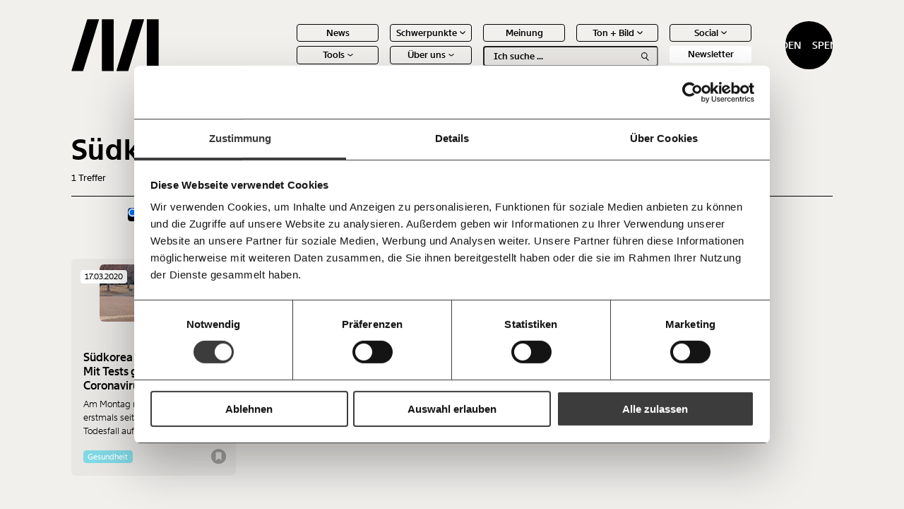

--- FILE ---
content_type: text/html; charset=UTF-8
request_url: https://www.moment.at/tag/suedkorea/
body_size: 12580
content:
<!doctype html>
<html lang="de" class="no-js">

<head>
    <meta charset="UTF-8">
    <title>Südkorea - Moment.at</title>
    <meta http-equiv="X-UA-Compatible" content="IE=edge,chrome=1">
    <meta name="viewport" content="width=device-width, initial-scale=1.0">
    <link rel="shortcut icon" href="https://www.moment.at/wp-content/themes/mom/assets/img/favicon.ico" type="image/x-icon">
    <link rel="apple-touch-icon" sizes="180x180" href="https://www.moment.at/wp-content/themes/mom/assets/img/favicon/apple-touch-icon.png">
    <link rel="icon" type="image/png" sizes="32x32" href="https://www.moment.at/wp-content/themes/mom/assets/img/favicon/favicon-32x32.png">
    <link rel="icon" type="image/png" sizes="16x16" href="https://www.moment.at/wp-content/themes/mom/assets/img/favicon/favicon-16x16.png">
    <link rel="manifest" href="https://www.moment.at/wp-content/themes/mom/assets/img/favicon/site.webmanifest">
    <link rel="mask-icon" href="https://www.moment.at/wp-content/themes/mom/assets/img/favicon/safari-pinned-tab.svg" color="#5bbad5">
    <meta name="msapplication-TileColor" content="#da532c">
    <meta name="theme-color" content="#ffffff">

    
    <meta name='robots' content='index, follow, max-image-preview:large, max-snippet:-1, max-video-preview:-1' />

	<!-- This site is optimized with the Yoast SEO plugin v25.2 - https://yoast.com/wordpress/plugins/seo/ -->
	<link rel="canonical" href="https://www.moment.at/tag/suedkorea/" />
	<meta property="og:locale" content="de_DE" />
	<meta property="og:type" content="article" />
	<meta property="og:title" content="Südkorea - Moment.at" />
	<meta property="og:url" content="https://www.moment.at/tag/suedkorea/" />
	<meta property="og:site_name" content="Moment.at" />
	<meta name="twitter:card" content="summary_large_image" />
	<script type="application/ld+json" class="yoast-schema-graph">{"@context":"https://schema.org","@graph":[{"@type":"CollectionPage","@id":"https://www.moment.at/tag/suedkorea/","url":"https://www.moment.at/tag/suedkorea/","name":"Südkorea - Moment.at","isPartOf":{"@id":"https://www.moment.at/#website"},"primaryImageOfPage":{"@id":"https://www.moment.at/tag/suedkorea/#primaryimage"},"image":{"@id":"https://www.moment.at/tag/suedkorea/#primaryimage"},"thumbnailUrl":"https://www.moment.at/wp-content/uploads/2024/02/daegu_sudkorea-1.jpg","breadcrumb":{"@id":"https://www.moment.at/tag/suedkorea/#breadcrumb"},"inLanguage":"de"},{"@type":"ImageObject","inLanguage":"de","@id":"https://www.moment.at/tag/suedkorea/#primaryimage","url":"https://www.moment.at/wp-content/uploads/2024/02/daegu_sudkorea-1.jpg","contentUrl":"https://www.moment.at/wp-content/uploads/2024/02/daegu_sudkorea-1.jpg","width":2268,"height":2007},{"@type":"BreadcrumbList","@id":"https://www.moment.at/tag/suedkorea/#breadcrumb","itemListElement":[{"@type":"ListItem","position":1,"name":"Startseite","item":"https://www.moment.at/"},{"@type":"ListItem","position":2,"name":"Südkorea"}]},{"@type":"WebSite","@id":"https://www.moment.at/#website","url":"https://www.moment.at/","name":"Moment.at","description":"Journalismus mit Haltung. Immer im Interesse der Vielen.","potentialAction":[{"@type":"SearchAction","target":{"@type":"EntryPoint","urlTemplate":"https://www.moment.at/?s={search_term_string}"},"query-input":{"@type":"PropertyValueSpecification","valueRequired":true,"valueName":"search_term_string"}}],"inLanguage":"de"}]}</script>
	<!-- / Yoast SEO plugin. -->


<link rel="alternate" type="application/rss+xml" title="Moment.at &raquo; Schlagwort-Feed zu Südkorea" href="https://www.moment.at/tag/suedkorea/feed/" />
<style id='wp-img-auto-sizes-contain-inline-css' type='text/css'>
img:is([sizes=auto i],[sizes^="auto," i]){contain-intrinsic-size:3000px 1500px}
/*# sourceURL=wp-img-auto-sizes-contain-inline-css */
</style>
<link rel='stylesheet' id='sbi_styles-css' href='https://www.moment.at/wp-content/plugins/instagram-feed-pro/css/sbi-styles.min.css?ver=6.7.0' type='text/css' media='all' />
<style id='wp-emoji-styles-inline-css' type='text/css'>

	img.wp-smiley, img.emoji {
		display: inline !important;
		border: none !important;
		box-shadow: none !important;
		height: 1em !important;
		width: 1em !important;
		margin: 0 0.07em !important;
		vertical-align: -0.1em !important;
		background: none !important;
		padding: 0 !important;
	}
/*# sourceURL=wp-emoji-styles-inline-css */
</style>
<style id='classic-theme-styles-inline-css' type='text/css'>
/*! This file is auto-generated */
.wp-block-button__link{color:#fff;background-color:#32373c;border-radius:9999px;box-shadow:none;text-decoration:none;padding:calc(.667em + 2px) calc(1.333em + 2px);font-size:1.125em}.wp-block-file__button{background:#32373c;color:#fff;text-decoration:none}
/*# sourceURL=/wp-includes/css/classic-themes.min.css */
</style>
<link rel='stylesheet' id='search-filter-plugin-styles-css' href='https://www.moment.at/wp-content/plugins/search-filter-pro/public/assets/css/search-filter.min.css?ver=2.5.20' type='text/css' media='all' />
<link rel='stylesheet' id='style-css' href='https://www.moment.at/wp-content/themes/mom/dist/css/frontend.css?ver=1.3.9' type='text/css' media='all' />
<link rel='stylesheet' id='taxopress-frontend-css-css' href='https://www.moment.at/wp-content/plugins/simple-tags/assets/frontend/css/frontend.css?ver=3.33.0' type='text/css' media='all' />
<script type="text/javascript" data-cookieconsent=\"necessary\" src="https://www.moment.at/wp-includes/js/jquery/jquery.min.js?ver=3.7.1" id="jquery-core-js"></script>
<script type="text/javascript" data-cookieconsent=\"necessary\" src="https://www.moment.at/wp-includes/js/jquery/jquery-migrate.min.js?ver=3.4.1" id="jquery-migrate-js"></script>
<script type="text/javascript" id="search-filter-plugin-build-js-extra">
/* <![CDATA[ */
var SF_LDATA = {"ajax_url":"https://www.moment.at/wp-admin/admin-ajax.php","home_url":"https://www.moment.at/","extensions":[]};
//# sourceURL=search-filter-plugin-build-js-extra
/* ]]> */
</script>
<script type="text/javascript" data-cookieconsent=\"necessary\" src="https://www.moment.at/wp-content/plugins/search-filter-pro/public/assets/js/search-filter-build.min.js?ver=2.5.20" id="search-filter-plugin-build-js"></script>
<script type="text/javascript" data-cookieconsent=\"necessary\" src="https://www.moment.at/wp-content/plugins/search-filter-pro/public/assets/js/chosen.jquery.min.js?ver=2.5.20" id="search-filter-plugin-chosen-js"></script>
<script type="text/javascript" data-cookieconsent=\"necessary\" src="https://www.moment.at/wp-content/plugins/simple-tags/assets/frontend/js/frontend.js?ver=3.33.0" id="taxopress-frontend-js-js"></script>
<link rel="https://api.w.org/" href="https://www.moment.at/wp-json/" /><link rel="alternate" title="JSON" type="application/json" href="https://www.moment.at/wp-json/wp/v2/tags/3214" /><link rel="EditURI" type="application/rsd+xml" title="RSD" href="https://www.moment.at/xmlrpc.php?rsd" />
<meta name="generator" content="WordPress 6.9" />

            <!-- Google Tag Manager -->
        <script type="application/javascript">(function(w,d,s,l,i){w[l]=w[l]||[];w[l].push({'gtm.start':
                    new Date().getTime(),event:'gtm.js'});var f=d.getElementsByTagName(s)[0],
                j=d.createElement(s),dl=l!='dataLayer'?'&l='+l:'';j.async=true;j.src=
                'https://www.googletagmanager.com/gtm.js?id='+i+dl;f.parentNode.insertBefore(j,f);
            })(window,document,'script','dataLayer','GTM-MFC68RCS');</script>
        <!-- End Google Tag Manager -->
    

    <script type="application/javascript">

        window.wordpessObject = {
            templateUrl: "https://www.moment.at/wp-content/themes/mom",
            siteurl: "https://www.moment.at",
            ajaxurl: "https://www.moment.at/wp-admin/admin-ajax.php"
        }

        window.glossary = [];

    </script>
    <style>
        .column-slider__slide {
            display: block;
        }
    </style>

<style id='global-styles-inline-css' type='text/css'>
:root{--wp--preset--aspect-ratio--square: 1;--wp--preset--aspect-ratio--4-3: 4/3;--wp--preset--aspect-ratio--3-4: 3/4;--wp--preset--aspect-ratio--3-2: 3/2;--wp--preset--aspect-ratio--2-3: 2/3;--wp--preset--aspect-ratio--16-9: 16/9;--wp--preset--aspect-ratio--9-16: 9/16;--wp--preset--color--black: #000000;--wp--preset--color--cyan-bluish-gray: #abb8c3;--wp--preset--color--white: #ffffff;--wp--preset--color--pale-pink: #f78da7;--wp--preset--color--vivid-red: #cf2e2e;--wp--preset--color--luminous-vivid-orange: #ff6900;--wp--preset--color--luminous-vivid-amber: #fcb900;--wp--preset--color--light-green-cyan: #7bdcb5;--wp--preset--color--vivid-green-cyan: #00d084;--wp--preset--color--pale-cyan-blue: #8ed1fc;--wp--preset--color--vivid-cyan-blue: #0693e3;--wp--preset--color--vivid-purple: #9b51e0;--wp--preset--gradient--vivid-cyan-blue-to-vivid-purple: linear-gradient(135deg,rgb(6,147,227) 0%,rgb(155,81,224) 100%);--wp--preset--gradient--light-green-cyan-to-vivid-green-cyan: linear-gradient(135deg,rgb(122,220,180) 0%,rgb(0,208,130) 100%);--wp--preset--gradient--luminous-vivid-amber-to-luminous-vivid-orange: linear-gradient(135deg,rgb(252,185,0) 0%,rgb(255,105,0) 100%);--wp--preset--gradient--luminous-vivid-orange-to-vivid-red: linear-gradient(135deg,rgb(255,105,0) 0%,rgb(207,46,46) 100%);--wp--preset--gradient--very-light-gray-to-cyan-bluish-gray: linear-gradient(135deg,rgb(238,238,238) 0%,rgb(169,184,195) 100%);--wp--preset--gradient--cool-to-warm-spectrum: linear-gradient(135deg,rgb(74,234,220) 0%,rgb(151,120,209) 20%,rgb(207,42,186) 40%,rgb(238,44,130) 60%,rgb(251,105,98) 80%,rgb(254,248,76) 100%);--wp--preset--gradient--blush-light-purple: linear-gradient(135deg,rgb(255,206,236) 0%,rgb(152,150,240) 100%);--wp--preset--gradient--blush-bordeaux: linear-gradient(135deg,rgb(254,205,165) 0%,rgb(254,45,45) 50%,rgb(107,0,62) 100%);--wp--preset--gradient--luminous-dusk: linear-gradient(135deg,rgb(255,203,112) 0%,rgb(199,81,192) 50%,rgb(65,88,208) 100%);--wp--preset--gradient--pale-ocean: linear-gradient(135deg,rgb(255,245,203) 0%,rgb(182,227,212) 50%,rgb(51,167,181) 100%);--wp--preset--gradient--electric-grass: linear-gradient(135deg,rgb(202,248,128) 0%,rgb(113,206,126) 100%);--wp--preset--gradient--midnight: linear-gradient(135deg,rgb(2,3,129) 0%,rgb(40,116,252) 100%);--wp--preset--font-size--small: 13px;--wp--preset--font-size--medium: 20px;--wp--preset--font-size--large: 36px;--wp--preset--font-size--x-large: 42px;--wp--preset--spacing--20: 0.44rem;--wp--preset--spacing--30: 0.67rem;--wp--preset--spacing--40: 1rem;--wp--preset--spacing--50: 1.5rem;--wp--preset--spacing--60: 2.25rem;--wp--preset--spacing--70: 3.38rem;--wp--preset--spacing--80: 5.06rem;--wp--preset--shadow--natural: 6px 6px 9px rgba(0, 0, 0, 0.2);--wp--preset--shadow--deep: 12px 12px 50px rgba(0, 0, 0, 0.4);--wp--preset--shadow--sharp: 6px 6px 0px rgba(0, 0, 0, 0.2);--wp--preset--shadow--outlined: 6px 6px 0px -3px rgb(255, 255, 255), 6px 6px rgb(0, 0, 0);--wp--preset--shadow--crisp: 6px 6px 0px rgb(0, 0, 0);}:where(.is-layout-flex){gap: 0.5em;}:where(.is-layout-grid){gap: 0.5em;}body .is-layout-flex{display: flex;}.is-layout-flex{flex-wrap: wrap;align-items: center;}.is-layout-flex > :is(*, div){margin: 0;}body .is-layout-grid{display: grid;}.is-layout-grid > :is(*, div){margin: 0;}:where(.wp-block-columns.is-layout-flex){gap: 2em;}:where(.wp-block-columns.is-layout-grid){gap: 2em;}:where(.wp-block-post-template.is-layout-flex){gap: 1.25em;}:where(.wp-block-post-template.is-layout-grid){gap: 1.25em;}.has-black-color{color: var(--wp--preset--color--black) !important;}.has-cyan-bluish-gray-color{color: var(--wp--preset--color--cyan-bluish-gray) !important;}.has-white-color{color: var(--wp--preset--color--white) !important;}.has-pale-pink-color{color: var(--wp--preset--color--pale-pink) !important;}.has-vivid-red-color{color: var(--wp--preset--color--vivid-red) !important;}.has-luminous-vivid-orange-color{color: var(--wp--preset--color--luminous-vivid-orange) !important;}.has-luminous-vivid-amber-color{color: var(--wp--preset--color--luminous-vivid-amber) !important;}.has-light-green-cyan-color{color: var(--wp--preset--color--light-green-cyan) !important;}.has-vivid-green-cyan-color{color: var(--wp--preset--color--vivid-green-cyan) !important;}.has-pale-cyan-blue-color{color: var(--wp--preset--color--pale-cyan-blue) !important;}.has-vivid-cyan-blue-color{color: var(--wp--preset--color--vivid-cyan-blue) !important;}.has-vivid-purple-color{color: var(--wp--preset--color--vivid-purple) !important;}.has-black-background-color{background-color: var(--wp--preset--color--black) !important;}.has-cyan-bluish-gray-background-color{background-color: var(--wp--preset--color--cyan-bluish-gray) !important;}.has-white-background-color{background-color: var(--wp--preset--color--white) !important;}.has-pale-pink-background-color{background-color: var(--wp--preset--color--pale-pink) !important;}.has-vivid-red-background-color{background-color: var(--wp--preset--color--vivid-red) !important;}.has-luminous-vivid-orange-background-color{background-color: var(--wp--preset--color--luminous-vivid-orange) !important;}.has-luminous-vivid-amber-background-color{background-color: var(--wp--preset--color--luminous-vivid-amber) !important;}.has-light-green-cyan-background-color{background-color: var(--wp--preset--color--light-green-cyan) !important;}.has-vivid-green-cyan-background-color{background-color: var(--wp--preset--color--vivid-green-cyan) !important;}.has-pale-cyan-blue-background-color{background-color: var(--wp--preset--color--pale-cyan-blue) !important;}.has-vivid-cyan-blue-background-color{background-color: var(--wp--preset--color--vivid-cyan-blue) !important;}.has-vivid-purple-background-color{background-color: var(--wp--preset--color--vivid-purple) !important;}.has-black-border-color{border-color: var(--wp--preset--color--black) !important;}.has-cyan-bluish-gray-border-color{border-color: var(--wp--preset--color--cyan-bluish-gray) !important;}.has-white-border-color{border-color: var(--wp--preset--color--white) !important;}.has-pale-pink-border-color{border-color: var(--wp--preset--color--pale-pink) !important;}.has-vivid-red-border-color{border-color: var(--wp--preset--color--vivid-red) !important;}.has-luminous-vivid-orange-border-color{border-color: var(--wp--preset--color--luminous-vivid-orange) !important;}.has-luminous-vivid-amber-border-color{border-color: var(--wp--preset--color--luminous-vivid-amber) !important;}.has-light-green-cyan-border-color{border-color: var(--wp--preset--color--light-green-cyan) !important;}.has-vivid-green-cyan-border-color{border-color: var(--wp--preset--color--vivid-green-cyan) !important;}.has-pale-cyan-blue-border-color{border-color: var(--wp--preset--color--pale-cyan-blue) !important;}.has-vivid-cyan-blue-border-color{border-color: var(--wp--preset--color--vivid-cyan-blue) !important;}.has-vivid-purple-border-color{border-color: var(--wp--preset--color--vivid-purple) !important;}.has-vivid-cyan-blue-to-vivid-purple-gradient-background{background: var(--wp--preset--gradient--vivid-cyan-blue-to-vivid-purple) !important;}.has-light-green-cyan-to-vivid-green-cyan-gradient-background{background: var(--wp--preset--gradient--light-green-cyan-to-vivid-green-cyan) !important;}.has-luminous-vivid-amber-to-luminous-vivid-orange-gradient-background{background: var(--wp--preset--gradient--luminous-vivid-amber-to-luminous-vivid-orange) !important;}.has-luminous-vivid-orange-to-vivid-red-gradient-background{background: var(--wp--preset--gradient--luminous-vivid-orange-to-vivid-red) !important;}.has-very-light-gray-to-cyan-bluish-gray-gradient-background{background: var(--wp--preset--gradient--very-light-gray-to-cyan-bluish-gray) !important;}.has-cool-to-warm-spectrum-gradient-background{background: var(--wp--preset--gradient--cool-to-warm-spectrum) !important;}.has-blush-light-purple-gradient-background{background: var(--wp--preset--gradient--blush-light-purple) !important;}.has-blush-bordeaux-gradient-background{background: var(--wp--preset--gradient--blush-bordeaux) !important;}.has-luminous-dusk-gradient-background{background: var(--wp--preset--gradient--luminous-dusk) !important;}.has-pale-ocean-gradient-background{background: var(--wp--preset--gradient--pale-ocean) !important;}.has-electric-grass-gradient-background{background: var(--wp--preset--gradient--electric-grass) !important;}.has-midnight-gradient-background{background: var(--wp--preset--gradient--midnight) !important;}.has-small-font-size{font-size: var(--wp--preset--font-size--small) !important;}.has-medium-font-size{font-size: var(--wp--preset--font-size--medium) !important;}.has-large-font-size{font-size: var(--wp--preset--font-size--large) !important;}.has-x-large-font-size{font-size: var(--wp--preset--font-size--x-large) !important;}
/*# sourceURL=global-styles-inline-css */
</style>
</head>

<body class="archive tag tag-suedkorea tag-3214 wp-theme-mom" data-theme="gesundheit">

    <!-- Google Tag Manager (noscript) -->
    <noscript><iframe src="https://www.googletagmanager.com/ns.html?id=GTM-MFC68RCS"
                      height="0" width="0" style="display:none;visibility:hidden"></iframe></noscript>
    <!-- End Google Tag Manager (noscript) -->

<header class="header header--black">
    <a href="https://www.moment.at" class="header__logo-wrapper">
        <img src="https://www.moment.at/wp-content/themes/mom/assets/img/logo-full-white.png" class="white" alt="Moment.at">
        <img src="https://www.moment.at/wp-content/themes/mom/assets/img/logo-full-black.png" class="black" alt="Moment.at">
    </a>

    <a href="https://www.moment.at" class="header__logo-wrapper header__logo-wrapper--small">
        <img src="https://www.moment.at/wp-content/themes/mom/assets/img/logo-short-white.svg" class="white" alt="Moment.at">
        <img src="https://www.moment.at/wp-content/themes/mom/assets/img/logo-short-black.svg" class="black" alt="Moment.at">
    </a>

    <div class="header__menu-wrapper">
        <nav class="header__main-menu"><ul id="menu-header-menu" class="main-menu"><li id='menu-item-1548' class='top-item '><a href='https://www.moment.at/news/'>News</span></a></li><li id='menu-item-199' class='top-item has-children'><a href=''>Schwerpunkte</span>
<div class="icon icon-chevron-down">
    <img src="https://www.moment.at/wp-content/themes/mom/assets/img/icons/chevron-down-white.svg" class="white" alt="chevron-down">
    <img src="https://www.moment.at/wp-content/themes/mom/assets/img/icons/chevron-down-black.svg" class="black" alt="chevron-down">
</div></a><ul class='sub-level'><li id='menu-item-200' class='sub-item'><a href='https://www.moment.at/arbeitswelt/'>Arbeitswelt</span></a></li><li id='menu-item-488' class='sub-item'><a href='https://www.moment.at/demokratie/'>Demokratie</span></a></li><li id='menu-item-2116' class='sub-item'><a href='https://www.moment.at/fortschritt/'>Fortschritt</span></a></li><li id='menu-item-487' class='sub-item'><a href='https://www.moment.at/gesundheit/'>Gesundheit</span></a></li><li id='menu-item-2118' class='sub-item'><a href='https://www.moment.at/kapitalismus/'>Kapitalismus</span></a></li><li id='menu-item-475' class='sub-item'><a href='https://www.moment.at/klimakrise/'>Klimakrise</span></a></li><li id='menu-item-2117' class='sub-item'><a href='https://www.moment.at/ungleichheit/'>Ungleichheit</span></a></li></ul></li><li id='menu-item-476' class='top-item '><a href='https://www.moment.at/category/meinung/'>Meinung</span></a></li><li id='menu-item-194' class='top-item has-children'><a href=''>Ton + Bild</span>
<div class="icon icon-chevron-down">
    <img src="https://www.moment.at/wp-content/themes/mom/assets/img/icons/chevron-down-white.svg" class="white" alt="chevron-down">
    <img src="https://www.moment.at/wp-content/themes/mom/assets/img/icons/chevron-down-black.svg" class="black" alt="chevron-down">
</div></a><ul class='sub-level'><li id='menu-item-530' class='sub-item'><a href='https://www.moment.at/category/video/'>Videos</span></a></li><li id='menu-item-531' class='sub-item'><a href='https://www.moment.at/category/podcast/'>Podcasts</span></a></li></ul></li><li id='menu-item-527' class='top-item has-children'><a href=''>Social</span>
<div class="icon icon-chevron-down">
    <img src="https://www.moment.at/wp-content/themes/mom/assets/img/icons/chevron-down-white.svg" class="white" alt="chevron-down">
    <img src="https://www.moment.at/wp-content/themes/mom/assets/img/icons/chevron-down-black.svg" class="black" alt="chevron-down">
</div></a><ul class='sub-level'><li id='menu-item-25435' class='sub-item'><a href='https://bsky.app/profile/moment.at'>Bluesky</span></a></li><li id='menu-item-26772' class='sub-item'><a href='https://www.facebook.com/momentat/'>Facebook</span></a></li><li id='menu-item-25441' class='sub-item'><a href='https://www.instagram.com/moment_magazin/'>Instagram</span></a></li><li id='menu-item-25443' class='sub-item'><a href='https://mastodon.social/@moment_magazin'>Mastodon</span></a></li><li id='menu-item-25442' class='sub-item'><a href='https://www.tiktok.com/@moment_magazin'>Tiktok</span></a></li><li id='menu-item-25431' class='sub-item'><a href='https://www.youtube.com/@MomentMagazin'>Youtube</span></a></li></ul></li><li id='menu-item-196' class='top-item has-children'><a href=''>Tools</span>
<div class="icon icon-chevron-down">
    <img src="https://www.moment.at/wp-content/themes/mom/assets/img/icons/chevron-down-white.svg" class="white" alt="chevron-down">
    <img src="https://www.moment.at/wp-content/themes/mom/assets/img/icons/chevron-down-black.svg" class="black" alt="chevron-down">
</div></a><ul class='sub-level'><li id='menu-item-38609' class='sub-item'><a href='https://mietmonitor.at/'>Befristungs-Monoitor</span></a></li><li id='menu-item-32389' class='sub-item'><a href='https://www.momentum-institut.at/koalitions-kompass/'>Koalitions-Kompass</span></a></li><li id='menu-item-203' class='sub-item'><a href='https://www.momentum-institut.at/parlagram'>Parlagramm</span></a></li><li id='menu-item-478' class='sub-item'><a href='https://vermoegen.moment.at/'>Vermögenspixel</span></a></li><li id='menu-item-202' class='sub-item'><a href='https://www.momentum-institut.at/arbeitslosenrechner/'>Arbeitslosen-Risiko-Test</span></a></li><li id='menu-item-477' class='sub-item'><a href='https://www.momentum-institut.at/pflegerechner/'>Pflegerechner</span></a></li></ul></li><li id='menu-item-479' class='top-item has-children'><a href=''>Über uns</span>
<div class="icon icon-chevron-down">
    <img src="https://www.moment.at/wp-content/themes/mom/assets/img/icons/chevron-down-white.svg" class="white" alt="chevron-down">
    <img src="https://www.moment.at/wp-content/themes/mom/assets/img/icons/chevron-down-black.svg" class="black" alt="chevron-down">
</div></a><ul class='sub-level'><li id='menu-item-2119' class='sub-item'><a href='https://www.moment.at/ueber-uns/'>Über uns</span></a></li><li id='menu-item-2120' class='sub-item'><a href='https://www.moment.at/ueber-uns#team'>Team</span></a></li><li id='menu-item-2122' class='sub-item'><a href='https://www.moment.at/ueber-uns#pressebereich'>Jahresberichte</span></a></li><li id='menu-item-2123' class='sub-item'><a href='https://www.moment.at/ueber-uns#pressebereich'>Pressebereich</span></a></li></ul></li><li class='main-menu__search-bar'><div class="search-bar">
    <form class="search-bar__input-wrapper" action="/">
        <input type="text" placeholder="Ich suche ..." name="s" autocomplete="off">
        <div class="search-bar__search-icon">
            
<div class="icon icon-search">
    <img src="https://www.moment.at/wp-content/themes/mom/assets/img/icons/search-white.svg" class="white" alt="search">
    <img src="https://www.moment.at/wp-content/themes/mom/assets/img/icons/search-black.svg" class="black" alt="search">
</div>        </div>
    </form>

    <div class="search-bar__suggestions-wrapper">
        <ul class="search-bar__suggestions-container">
            <li><a href="#"><strong>Text</strong> second</a></li>
        </ul>
    </div>
</div></li><li class='main-menu__newsletter'><div class="newsletter-button">
    Newsletter
</div></li></ul></nav>    </div>

    <div class="header__donate-button"><div class="donate-button">
    <span>Spenden</span>
    <span>Spenden</span>
</div></div>

    <div class="header__mobile-menu-trigger">
        <span></span><span></span><span></span>
    </div>

    <div class="header__outside-menu">
        <div class="header__bookmarks-icon">
            <div class="favorites-trigger">
    <div class="favorites-trigger__icon-wrapper">
        <div class="favorites-trigger__icon-empty">
            
<div class="icon icon-favorites-trigger">
    <img src="https://www.moment.at/wp-content/themes/mom/assets/img/icons/favorites-trigger-white.svg" class="white" alt="favorites-trigger">
    <img src="https://www.moment.at/wp-content/themes/mom/assets/img/icons/favorites-trigger-black.svg" class="black" alt="favorites-trigger">
</div>        </div>

        <div class="favorites-trigger__icon-full">
            
<div class="icon icon-favorites-trigger-full">
    <img src="https://www.moment.at/wp-content/themes/mom/assets/img/icons/favorites-trigger-full-white.svg" class="white" alt="favorites-trigger-full">
    <img src="https://www.moment.at/wp-content/themes/mom/assets/img/icons/favorites-trigger-full-black.svg" class="black" alt="favorites-trigger-full">
</div>        </div>
    </div>

    <div class="favorites-trigger__number">
        10
    </div>
</div>        </div>
    </div>

    <div class="mobile-donate-button">
    <div class="donate-button">
    <span>Spenden</span>
    <span>Spenden</span>
</div></div>


</header>

<div class="mobile-menu">
    <div class="mobile-menu__main-content">
        <div class="mobile-menu__search-bar">
            <div class="search-bar">
    <form class="search-bar__input-wrapper" action="/">
        <input type="text" placeholder="Ich suche ..." name="s" autocomplete="off">
        <div class="search-bar__search-icon">
            
<div class="icon icon-search">
    <img src="https://www.moment.at/wp-content/themes/mom/assets/img/icons/search-white.svg" class="white" alt="search">
    <img src="https://www.moment.at/wp-content/themes/mom/assets/img/icons/search-black.svg" class="black" alt="search">
</div>        </div>
    </form>

    <div class="search-bar__suggestions-wrapper">
        <ul class="search-bar__suggestions-container">
            <li><a href="#"><strong>Text</strong> second</a></li>
        </ul>
    </div>
</div>        </div>

        <div class="mobile-menu__main-menu">
            <nav class="header__main-menu"><ul id="menu-header-menu-1" class="main-menu"><li id='menu-item-1548' class='top-item '><a href='https://www.moment.at/news/'>News</span></a></li><li id='menu-item-199' class='top-item has-children'><a href=''>Schwerpunkte</span>
<div class="icon icon-chevron-down">
    <img src="https://www.moment.at/wp-content/themes/mom/assets/img/icons/chevron-down-white.svg" class="white" alt="chevron-down">
    <img src="https://www.moment.at/wp-content/themes/mom/assets/img/icons/chevron-down-black.svg" class="black" alt="chevron-down">
</div></a><ul class='sub-level'><li id='menu-item-200' class='sub-item'><a href='https://www.moment.at/arbeitswelt/'>Arbeitswelt</span></a></li><li id='menu-item-488' class='sub-item'><a href='https://www.moment.at/demokratie/'>Demokratie</span></a></li><li id='menu-item-2116' class='sub-item'><a href='https://www.moment.at/fortschritt/'>Fortschritt</span></a></li><li id='menu-item-487' class='sub-item'><a href='https://www.moment.at/gesundheit/'>Gesundheit</span></a></li><li id='menu-item-2118' class='sub-item'><a href='https://www.moment.at/kapitalismus/'>Kapitalismus</span></a></li><li id='menu-item-475' class='sub-item'><a href='https://www.moment.at/klimakrise/'>Klimakrise</span></a></li><li id='menu-item-2117' class='sub-item'><a href='https://www.moment.at/ungleichheit/'>Ungleichheit</span></a></li></ul></li><li id='menu-item-476' class='top-item '><a href='https://www.moment.at/category/meinung/'>Meinung</span></a></li><li id='menu-item-194' class='top-item has-children'><a href=''>Ton + Bild</span>
<div class="icon icon-chevron-down">
    <img src="https://www.moment.at/wp-content/themes/mom/assets/img/icons/chevron-down-white.svg" class="white" alt="chevron-down">
    <img src="https://www.moment.at/wp-content/themes/mom/assets/img/icons/chevron-down-black.svg" class="black" alt="chevron-down">
</div></a><ul class='sub-level'><li id='menu-item-530' class='sub-item'><a href='https://www.moment.at/category/video/'>Videos</span></a></li><li id='menu-item-531' class='sub-item'><a href='https://www.moment.at/category/podcast/'>Podcasts</span></a></li></ul></li><li id='menu-item-527' class='top-item has-children'><a href=''>Social</span>
<div class="icon icon-chevron-down">
    <img src="https://www.moment.at/wp-content/themes/mom/assets/img/icons/chevron-down-white.svg" class="white" alt="chevron-down">
    <img src="https://www.moment.at/wp-content/themes/mom/assets/img/icons/chevron-down-black.svg" class="black" alt="chevron-down">
</div></a><ul class='sub-level'><li id='menu-item-25435' class='sub-item'><a href='https://bsky.app/profile/moment.at'>Bluesky</span></a></li><li id='menu-item-26772' class='sub-item'><a href='https://www.facebook.com/momentat/'>Facebook</span></a></li><li id='menu-item-25441' class='sub-item'><a href='https://www.instagram.com/moment_magazin/'>Instagram</span></a></li><li id='menu-item-25443' class='sub-item'><a href='https://mastodon.social/@moment_magazin'>Mastodon</span></a></li><li id='menu-item-25442' class='sub-item'><a href='https://www.tiktok.com/@moment_magazin'>Tiktok</span></a></li><li id='menu-item-25431' class='sub-item'><a href='https://www.youtube.com/@MomentMagazin'>Youtube</span></a></li></ul></li><li id='menu-item-196' class='top-item has-children'><a href=''>Tools</span>
<div class="icon icon-chevron-down">
    <img src="https://www.moment.at/wp-content/themes/mom/assets/img/icons/chevron-down-white.svg" class="white" alt="chevron-down">
    <img src="https://www.moment.at/wp-content/themes/mom/assets/img/icons/chevron-down-black.svg" class="black" alt="chevron-down">
</div></a><ul class='sub-level'><li id='menu-item-38609' class='sub-item'><a href='https://mietmonitor.at/'>Befristungs-Monoitor</span></a></li><li id='menu-item-32389' class='sub-item'><a href='https://www.momentum-institut.at/koalitions-kompass/'>Koalitions-Kompass</span></a></li><li id='menu-item-203' class='sub-item'><a href='https://www.momentum-institut.at/parlagram'>Parlagramm</span></a></li><li id='menu-item-478' class='sub-item'><a href='https://vermoegen.moment.at/'>Vermögenspixel</span></a></li><li id='menu-item-202' class='sub-item'><a href='https://www.momentum-institut.at/arbeitslosenrechner/'>Arbeitslosen-Risiko-Test</span></a></li><li id='menu-item-477' class='sub-item'><a href='https://www.momentum-institut.at/pflegerechner/'>Pflegerechner</span></a></li></ul></li><li id='menu-item-479' class='top-item has-children'><a href=''>Über uns</span>
<div class="icon icon-chevron-down">
    <img src="https://www.moment.at/wp-content/themes/mom/assets/img/icons/chevron-down-white.svg" class="white" alt="chevron-down">
    <img src="https://www.moment.at/wp-content/themes/mom/assets/img/icons/chevron-down-black.svg" class="black" alt="chevron-down">
</div></a><ul class='sub-level'><li id='menu-item-2119' class='sub-item'><a href='https://www.moment.at/ueber-uns/'>Über uns</span></a></li><li id='menu-item-2120' class='sub-item'><a href='https://www.moment.at/ueber-uns#team'>Team</span></a></li><li id='menu-item-2122' class='sub-item'><a href='https://www.moment.at/ueber-uns#pressebereich'>Jahresberichte</span></a></li><li id='menu-item-2123' class='sub-item'><a href='https://www.moment.at/ueber-uns#pressebereich'>Pressebereich</span></a></li></ul></li><li class='main-menu__search-bar'><div class="search-bar">
    <form class="search-bar__input-wrapper" action="/">
        <input type="text" placeholder="Ich suche ..." name="s" autocomplete="off">
        <div class="search-bar__search-icon">
            
<div class="icon icon-search">
    <img src="https://www.moment.at/wp-content/themes/mom/assets/img/icons/search-white.svg" class="white" alt="search">
    <img src="https://www.moment.at/wp-content/themes/mom/assets/img/icons/search-black.svg" class="black" alt="search">
</div>        </div>
    </form>

    <div class="search-bar__suggestions-wrapper">
        <ul class="search-bar__suggestions-container">
            <li><a href="#"><strong>Text</strong> second</a></li>
        </ul>
    </div>
</div></li><li class='main-menu__newsletter'><div class="newsletter-button">
    Newsletter
</div></li></ul></nav>
            <div class="mobile-menu__favorites-trigger">
                <span>Gemerkte Inhalte <span class="number favorites-total-number"></span></span>
            </div>
        </div>
    </div>

    <div class="mobile-menu__footer">
        <div class="mobile-menu__newsletter-button"><div class="newsletter-button">
    Newsletter
</div></div>

        <div class="mobile-menu__donate-button"><div class="donate-button">
    <span>Spenden</span>
    <span>Spenden</span>
</div></div>
    </div>
</div><div class="video-overlay">
    <div class="video-overlay__close"><span></span><span></span></div>
    <div class="video-overlay__embed-sizer">
        <div class="video-overlay__embed-content-wrapper">
        </div>
    </div>
</div>

<div class="newsletter-popup">
    <div class="newsletter-popup__close-background"></div>

    <div class="newsletter-popup__content-wrapper">
        <div class="newsletter-popup__close-button">
<div class="icon icon-x-thin">
    <img src="https://www.moment.at/wp-content/themes/mom/assets/img/icons/x-thin-white.svg" class="white" alt="x-thin">
    <img src="https://www.moment.at/wp-content/themes/mom/assets/img/icons/x-thin-black.svg" class="black" alt="x-thin">
</div></div>
        <div class="newsletter-popup__page active" data-page="0">
            <div class="newsletter-popup__page-image">
                <img src="https://www.moment.at/wp-content/themes/mom/assets/img/illus/Newsletter_Snippet1.png" alt="Newsletter">
            </div>
            <div class="newsletter-popup__page-content">
                <div class="newsletter-popup__form-title">Immer auf dem Laufenden bleiben mit unseren gratis E-Mail-Newslettern!</div>

                <form class="newsletter-popup__form">
                    <input type="hidden" name="action" value="send_newsletter_form">
                    <div class="newsletter-popup__form-options">
                        <div class="newsletter-popup__option-wrapper">
                            <label>
                                <input type="checkbox" name="signup_morgen_moment">
                                <span class="custom-checkbox"></span>
                                <span class="text-label"><strong>Morgenmoment:</strong> Knackig über die wichtigsten Themen informiert bleiben - morgens in deinem Posteingang</span>
                            </label>
                        </div>

                        <div class="newsletter-popup__option-wrapper">
                            <label>
                                <input type="checkbox" name="signup_gute_woche">
                                <span class="custom-checkbox"></span>
                                <span class="text-label"><strong>Die Gute Woche:</strong> Die guten Nachrichten der Welt nicht aus den Augen verlieren - immer zum Wochenende</span>
                            </label>
                        </div>
                    </div>

                    <div class="newsletter-popup__form-text-input">
                        <input type="email" name="email" required placeholder="E-Mail-Adresse" />
                    </div>

                    <div class="newsletter-popup__form-hint">Ich bin einverstanden, einen regelmäßigen Newsletter zu erhalten. Mehr Informationen: <a href="#">Datenschutz.</a></div>

                    <div class="button button--x-large newsletter-popup__submit-button disabled">Anmelden</div>
                </form>
            </div>
        </div>
        <div class="newsletter-popup__page" data-page="1">
            <div class="newsletter-popup__page-image">
                <img src="https://www.moment.at/wp-content/themes/mom/assets/img/illus/Newsletter_Snippet2.png" alt="Newsletter">
            </div>
            <div class="newsletter-popup__page-content">
                <div class="newsletter-popup__thank-you-title">Vielen Dank für deine Anmeldung!</div>
                <div class="newsletter-popup__thank-you-subtitle">Bald wirst du deinen <span>Morgenmoment</span> und <span>Die Gute Woche</span> von uns erhalten.</div>
            </div>
        </div>
    </div>
</div>
<div class="donate-popup">
    <div class="donate-popup__close-background"></div>

    <div class="donate-popup__content-wrapper">

        <form  class="donate-popup__form" method="get" action="https://www.moment.at/spenden">

            <input class="donate-popup__amount-input" type="hidden" name="amount" value="9">
            <input type="hidden" name="gift_donation_from_name">

            <!--

             0 | 1 | 3 | 6 | 12	once, monthly, quarterly, half-yearly, yearly

             -->
            <input class="donate-popup__interval-input" type="hidden" name="interval" value="0">

            <div class="donate-popup__close-button">
<div class="icon icon-x-thin">
    <img src="https://www.moment.at/wp-content/themes/mom/assets/img/icons/x-thin-white.svg" class="white" alt="x-thin">
    <img src="https://www.moment.at/wp-content/themes/mom/assets/img/icons/x-thin-black.svg" class="black" alt="x-thin">
</div></div>
            <div class="donate-popup__page active" data-page="0">
                <div class="donate-popup__page-left-part">
                    <div class="donate-popup__page-title">
                        Veränderung<br/>beginnt mit Dir!
                    </div>

                    <div class="donate-popup__page-text">
                        Werde <strong>Fördermitglied</strong> und wir können gemeinsam unsere Wirtschaft so gestalten, dass sie für alle funktioniert. Unsere Recherchen sind für alle frei im Netz. Unabhängig und werbefrei. Und das wird auch so bleiben. Kämpf’ mit uns für den Fortschritt und unterstütze uns mit Deinem Mitgliedsbeitrag.
                        <br/><br/>
                        Du überweist lieber direkt?<br>Hier unsere IBAN: AT34 4300 0498 0007 6017<br/>Kontoinhaber: Momentum Institut - Verein für sozialen Fortschritt
                        <br/><br/>
                        <strong>Deine Spende absetzen: <a class="donate-popup__text-link" href="https://www.momentum-institut.at/faq-spenden" target="_blank">Fragen und Antworten.</a></strong>
                    </div>

                    <div class="donate-popup__page-bottom-image">
                        <img src="https://www.moment.at/wp-content/themes/mom/assets/img/illus/Spenden_Snippet1.png" alt="Spenden">
                    </div>
                </div>
                <div class="donate-popup__page-right-part">

                    <div class="donate-popup__donate-types">
                        <div class="donate-popup__donate-type donate-popup__donate-type--subscription">
                            <div class="donate-popup__donate-frequency">
                                <div class="donate-popup__button-input-title">Ich werde Fördermitglied* …</div>

                                <div class="donate-popup__button-inputs-wrapper">
                                    <div class="donate-popup__button-input donate-popup__button-interval active" data-value="1">monatlich</div>
                                    <div class="donate-popup__button-input donate-popup__button-interval" data-value="12">jährlich</div>
                                </div>
                            </div>

                            <div class="donate-popup__donate-sum">
                                <div class="donate-popup__button-input-title">… mit einem Beitrag von* …</div>

                                <div class="donate-popup__button-inputs-wrapper">
                                    <div class="donate-popup__button-input donate-popup__button-amount active" data-value="5">5€</div>
                                    <div class="donate-popup__button-input donate-popup__button-amount" data-value="10">10€</div>
                                    <div class="donate-popup__button-input donate-popup__button-amount" data-value="20">20€</div>
                                    <div class="donate-popup__button-input donate-popup__button-amount" data-value="50">50€</div>
                                    <div class="donate-popup__button-input donate-popup__button-amount" data-value="100">100€</div>
                                    <div class="donate-popup__button-input donate-popup__button-input--custom" data-value="custom"><input name="custom_amount" type="text" value="" class="donate-popup__button-amount-custom" />€</div>
                                </div>
                            </div>
                        </div>

                        <div class="donate-popup__donate-type donate-popup__donate-type--one-time">
                            <div class="donate-popup__donate-sum">
                                <div class="donate-popup__button-input-title">Ich spende einmalig</div>

                                <div class="donate-popup__button-inputs-wrapper">
                                    <div class="donate-popup__button-input donate-popup__button-amount" data-value="5">5€</div>
                                    <div class="donate-popup__button-input donate-popup__button-amount" data-value="10">10€</div>
                                    <div class="donate-popup__button-input donate-popup__button-amount" data-value="20">20€</div>
                                    <div class="donate-popup__button-input donate-popup__button-amount" data-value="50">50€</div>
                                    <div class="donate-popup__button-input donate-popup__button-amount" data-value="100">100€</div>
                                    <div class="donate-popup__button-input donate-popup__button-input--custom" data-value="custom"><input name="custom_amount" type="text" value="" class="donate-popup__button-amount-custom" />€</div>
                                </div>
                            </div>
                        </div>
                    </div>

                    <div class="donate-popup__option-wrapper">
                        <label>
                            <input type="checkbox" name="is_gift_donation">
                            <span class="custom-checkbox"></span>
                            <span class="text-label">
                                <strong>Ich möchte meine Spende verschenken.</strong>
                                Du erhältst eine E-Mail mit deiner Geschenkurkunde im PDF-Format, welche Du ausdrucken oder weiterleiten und verschenken kannst.
                            </span>
                        </label>
                    </div>
                    <div class="donate-popup__pagination-line">
                        <div class="button button--large donate-popup__pagination-button next">Weiter</div>
                        <div class="donate-popup__pagination-state">1/3</div>
                    </div>
                </div>
            </div>
            <div class="donate-popup__page" data-page="1">
                <div class="donate-popup__page-left-part">

                    <div class="donate-popup__page-title">Persönliche<br/>Angaben</div>

                    <div class="donate-popup__main-form">

                        <div class="donate-popup__form-row">
                            <div class="donate-popup__form-input-wrapper select">
                                <select name="salutation">
                                    <option value="Mrs.">Frau</option>
                                    <option value="Mr.">Herr</option>
                                    <option value="diverse">Divers</option>
                                </select>
                            </div>
                        </div>

                        <div class="donate-popup__form-row">
                            <div class="donate-popup__form-input-wrapper text">
                                <input type="text" name="first_name" placeholder="Vorname*" required>
                            </div>

                            <div class="donate-popup__form-input-wrapper text">
                                <input type="text" name="last_name" placeholder="Nachname*" required>
                            </div>
                        </div>

                        <div class="donate-popup__form-row">
                            <div class="donate-popup__form-input-wrapper text">
                                <input type="email" name="email" placeholder="E-Mail*" required>
                            </div>

                            <div class="donate-popup__form-input-wrapper text">
                                <input type="tel" name="phone" placeholder="Telefon">
                            </div>
                        </div>

                        <div class="donate-popup__form-row wide">
                            <div class="donate-popup__form-input-wrapper text">
                                <input type="text" name="address" placeholder="Adresse" required>
                            </div>
                        </div>

                        <div class="donate-popup__form-row">
                            <div class="donate-popup__form-input-wrapper text">
                                <input type="text" name="post_code" placeholder="Postleitzahl">
                            </div>

                            <div class="donate-popup__form-input-wrapper text">
                                <input type="text" name="city" placeholder="Stadt/Gemeinde">
                            </div>
                        </div>

                        <div class="donate-popup__form-row">
                            <div class="donate-popup__form-input-wrapper select">
                                <select name="country">
                                    <option value="AT" selected>Österreich</option>
                                    <option value="DE">Deutschland</option>
                                    <option value="CH">Schweiz</option>
                                </select>
                            </div>
                        </div>

                        <div class="donate-popup__form-row">
                            <div class="donate-popup__form-input-wrapper text">
                                <!-- YYYY-MM-DD -->
                                <input type="text" name="birthday" minlength="10" maxlength="10" placeholder="Geburtsdatum * (JJJJ-MM-TT) " pattern="\b(19\d{2}|20[01]\d|202[0-9])-(0[1-9]|1[0-2])-(0[1-9]|[12]\d|3[01])\b" required>
                            </div>
                        </div>

                        <div class="donate-popup__form-row">
                            <div class="donate-popup__form-input-wrapper text">
                                <input type="text" name="gift_donation_to_name" placeholder="Geschenk für">
                            </div>
                        </div>

                    </div>
                </div>
                <div class="donate-popup__page-right-part donate-popup__page-right-part--no-padding">
                    <div class="donate-popup__hand-image">
                        <img src="https://www.moment.at/wp-content/themes/mom/assets/img/illus/Spenden_Snippet2.svg" alt="Donate">
                    </div>

                    <div class="donate-popup__subscriptions-list">
                        <div class="donate-popup__option-wrapper">
                            <label>

                                <!-- person_custom_field_ID -->

                                <input type="checkbox" name="person_custom_field_9307">
                                <span class="custom-checkbox"></span>
                                <span class="text-label">
                                <strong>Ja, schickt mir den täglichen Morgenmoment-Newsletter.</strong>
                                Ich erkläre mich mit der Verarbeitung oben eingefüllter Daten für einen regelmäßigen Newsletter Versand einverstanden. Diese Einwilligung kann ich jederzeit widerrufen sowie den Service durch Klick des Abmelde-Links im Newsletter wieder abbestellen.
                            </span>
                            </label>
                        </div>

                        <div class="donate-popup__option-wrapper">
                            <label>
                                <input type="checkbox" name="person_custom_field_9294">
                                <span class="custom-checkbox"></span>
                                <span class="text-label">
                                <strong>Ja, ich freue mich über Post von Momentum (Jahresbericht, Goodies etc.). Postadresse nicht vergessen!</strong>
                                Ich erkläre mich mit der Verarbeitung oben eingefüllter Daten für postalische Informationen einverstanden. Diese Einwilligung kann ich jederzeit widerrufen.
                            </span>
                            </label>
                        </div>

                        <div class="donate-popup__option-wrapper">
                            <label>
                                <input type="checkbox" name="person_custom_field_9295">
                                <span class="custom-checkbox"></span>
                                <span class="text-label">
                                <strong>Ja, ich möchte im nächsten Jahresbericht als Unterstützer:in genannt werden.</strong>
                            </span>
                            </label>
                        </div>
                    </div>

                    <div class="donate-popup__pagination-line">
                        <div class="button button--large donate-popup__pagination-button prev">Zurück</div>
                        <button type="submit" id="submit-donation-form" class="button button--large donate-popup__pagination-button submit">Weiter</button>
                        <div class="donate-popup__pagination-state">2/3</div>
                    </div>
                </div>
            </div>

        </form>
    </div>
</div>
<div class="favorites-overlay">

    <div class="favorites-overlay__close-background"></div>

    <div class="favorites-overlay__content-wrapper">
        <div class="favorites-overlay__content">
            <div class="favorites-overlay__content-sticky-part">
                <div class="favorites-overlay__headline">
                    <div class="favorites-overlay__title">Gemerkte Inhalte</div>
                    <div class="favorites-overlay__close-button">
<div class="icon icon-x-thin">
    <img src="https://www.moment.at/wp-content/themes/mom/assets/img/icons/x-thin-white.svg" class="white" alt="x-thin">
    <img src="https://www.moment.at/wp-content/themes/mom/assets/img/icons/x-thin-black.svg" class="black" alt="x-thin">
</div></div>
                </div>

                <div class="favorites-overlay__info-line">
                    <div class="favorites-overlay__total-posts">
                        <span class="number"></span> Treffer
                    </div>

                    <div class="favorites-overlay__filtered-posts">
                        <span class="number"></span>
                        <span class="filter-value"></span>
                    </div>
                </div>

                <div class="favorites-overlay__filter-wrapper">
                                                                    
                        <div class="button button--x-large button--white favorites-overlay__filter-item" data-category-id="1">
                            Artikel                        </div>
                                                                    
                        <div class="button button--x-large button--white favorites-overlay__filter-item" data-category-id="7">
                            Videos                        </div>
                                                                    
                        <div class="button button--x-large button--white favorites-overlay__filter-item" data-category-id="12">
                            Meinung                        </div>
                                                                    
                        <div class="button button--x-large button--white favorites-overlay__filter-item" data-category-id="15">
                            Podcast                        </div>
                                    </div>
            </div>


            <div class="favorites-overlay__favorites-grid">

            </div>
        </div>
    </div>

</div>
<div class="share-overlay">
    <div class="share-overlay__close-background"></div>

    <div class="share-overlay__content-wrapper no-scrollbar">
        <div class="share-overlay__content">

            <div class="share-overlay__close-button">
<div class="icon icon-x-thin">
    <img src="https://www.moment.at/wp-content/themes/mom/assets/img/icons/x-thin-white.svg" class="white" alt="x-thin">
    <img src="https://www.moment.at/wp-content/themes/mom/assets/img/icons/x-thin-black.svg" class="black" alt="x-thin">
</div></div>
            <div class="share-overlay__header-part">
                <div class="share-overlay__title">Jetzt<br/>einfach<br/>teilen.</div>
            </div>

            <div class="share-overlay__content-part">
                <div class="share-overlay__items">
                    <a href="mailto:?subject=Moment.at - Südkorea meldet null Tote: Mit Tests gegen das Coronavirus&body=Schau, was ich auf Moment.at - Südkorea meldet null Tote: Mit Tests gegen das Coronavirus von Andreas Bachmann gefunden habe! https://www.moment.at/story/suedkorea-meldet-null-tote-mit-tests-gegen-das-coronavirus/" target="_blank" class="share-overlay__item"><span class="share-overlay__item-icon">
<div class="icon icon-mail">
    <img src="https://www.moment.at/wp-content/themes/mom/assets/img/icons/mail-white.svg" class="white" alt="mail">
    <img src="https://www.moment.at/wp-content/themes/mom/assets/img/icons/mail-black.svg" class="black" alt="mail">
</div></span>E-Mail</a>
                    <a href="https://wa.me/?text=Schau, was ich auf Moment.at - Südkorea meldet null Tote: Mit Tests gegen das Coronavirus von Andreas Bachmann gefunden habe! https://www.moment.at/story/suedkorea-meldet-null-tote-mit-tests-gegen-das-coronavirus/" target="_blank" class="share-overlay__item"><span class="share-overlay__item-icon">
<div class="icon icon-whatsapp">
    <img src="https://www.moment.at/wp-content/themes/mom/assets/img/icons/whatsapp-white.svg" class="white" alt="whatsapp">
    <img src="https://www.moment.at/wp-content/themes/mom/assets/img/icons/whatsapp-black.svg" class="black" alt="whatsapp">
</div></span>Whatsapp</a>
                    <a href="https://telegram.me/share/url?url=https://www.moment.at/story/suedkorea-meldet-null-tote-mit-tests-gegen-das-coronavirus/&text=Schau, was ich auf Moment.at - Südkorea meldet null Tote: Mit Tests gegen das Coronavirus von Andreas Bachmann gefunden habe! https://www.moment.at/story/suedkorea-meldet-null-tote-mit-tests-gegen-das-coronavirus/" target="_blank" class="share-overlay__item"><span class="share-overlay__item-icon">
<div class="icon icon-telegram">
    <img src="https://www.moment.at/wp-content/themes/mom/assets/img/icons/telegram-white.svg" class="white" alt="telegram">
    <img src="https://www.moment.at/wp-content/themes/mom/assets/img/icons/telegram-black.svg" class="black" alt="telegram">
</div></span>Telegram</a>
                    <a href="http://m.me/momentat?text=Schau, was ich auf Moment.at - Südkorea meldet null Tote: Mit Tests gegen das Coronavirus von Andreas Bachmann gefunden habe! https://www.moment.at/story/suedkorea-meldet-null-tote-mit-tests-gegen-das-coronavirus/" target="_blank" class="share-overlay__item"><span class="share-overlay__item-icon">
<div class="icon icon-messenger">
    <img src="https://www.moment.at/wp-content/themes/mom/assets/img/icons/messenger-white.svg" class="white" alt="messenger">
    <img src="https://www.moment.at/wp-content/themes/mom/assets/img/icons/messenger-black.svg" class="black" alt="messenger">
</div></span>Messenger</a>
                    <a href="https://www.facebook.com/sharer/sharer.php?u=https://www.moment.at/story/suedkorea-meldet-null-tote-mit-tests-gegen-das-coronavirus/&title=Moment.at - Südkorea meldet null Tote: Mit Tests gegen das Coronavirus&quote=Schau, was ich auf Moment.at - Südkorea meldet null Tote: Mit Tests gegen das Coronavirus von Andreas Bachmann gefunden habe! https://www.moment.at/story/suedkorea-meldet-null-tote-mit-tests-gegen-das-coronavirus/" target="_blank" class="share-overlay__item"><span class="share-overlay__item-icon">
<div class="icon icon-facebook">
    <img src="https://www.moment.at/wp-content/themes/mom/assets/img/icons/facebook-white.svg" class="white" alt="facebook">
    <img src="https://www.moment.at/wp-content/themes/mom/assets/img/icons/facebook-black.svg" class="black" alt="facebook">
</div></span>Facebook</a>
                    <a href="https://mastodonshare.com/share" target="_blank" class="share-overlay__item"><span class="share-overlay__item-icon">
<div class="icon icon-mastodon">
    <img src="https://www.moment.at/wp-content/themes/mom/assets/img/icons/mastodon-white.svg" class="white" alt="mastodon">
    <img src="https://www.moment.at/wp-content/themes/mom/assets/img/icons/mastodon-black.svg" class="black" alt="mastodon">
</div></span>Mastodon</a>
                    <a href="https://www.addtoany.com/add_to/threads?linkurl=https://www.moment.at/tag/suedkorea/" target="_blank" class="share-overlay__item"><span class="share-overlay__item-icon">
<div class="icon icon-threads">
    <img src="https://www.moment.at/wp-content/themes/mom/assets/img/icons/threads-white.svg" class="white" alt="threads">
    <img src="https://www.moment.at/wp-content/themes/mom/assets/img/icons/threads-black.svg" class="black" alt="threads">
</div></span>Threads</a>
                    <a href="https://www.moment.at/feed/" target="_blank" class="share-overlay__item"><span class="share-overlay__item-icon">
<div class="icon icon-rss">
    <img src="https://www.moment.at/wp-content/themes/mom/assets/img/icons/rss-white.svg" class="white" alt="rss">
    <img src="https://www.moment.at/wp-content/themes/mom/assets/img/icons/rss-black.svg" class="black" alt="rss">
</div></span>RSS</a>


                    

                    <a href="https://bsky.app/intent/compose?text=Schau, was ich auf @Moment.at gefunden habe: Südkorea meldet null Tote: Mit Tests gegen das Coronavirus von @andreasbachmann.bsky.social https://www.moment.at/story/suedkorea-meldet-null-tote-mit-tests-gegen-das-coronavirus/" target="_blank" class="share-overlay__item"><span class="share-overlay__item-icon">
<div class="icon icon-bsky">
    <img src="https://www.moment.at/wp-content/themes/mom/assets/img/icons/bsky-white.svg" class="white" alt="bsky">
    <img src="https://www.moment.at/wp-content/themes/mom/assets/img/icons/bsky-black.svg" class="black" alt="bsky">
</div></span>Bluesky</a>
                </div>

                <div class="share-overlay__copy-link">
                    <span class="share-overlay__copy-link-text"></span>
                    <div class="share-overlay__copy-button">
                        <span class="idle">Kopieren</span>
                        <span class="done">Kopiert</span>
                    </div>
                </div>
            </div>
        </div>
    </div>
</div>




<!--    -->


<main role="main" class="simple-page search-page">
    <section class="container-fluid">

        <div class="row">
            <div class="col-12">
                <div class="search-page__title">Südkorea</div>

                                                    
                <div class="search-page__info-line">
                    <div class="search-page__total-entries"><span class="number">1</span> <span class="category">Treffer</span></div>
                    <!--                    <div class="search-page__filter-entries">-->
                    <!--                        <span class="number"></span>-->
                    <!--                        <span class="category"></span>-->
                    <!--                    </div>-->
                </div>
            </div>
        </div>

        <div class="row">
            <div class="col-12">
                <div class="search-page__filter-wrapper no-scrollbar">
                    <!--                    -->                    <!--                    -->                    <!--                        <div class="button button--large search-page__filter-item all active">-->
                    <!--                            Alle-->
                    <!--                        </div>-->
                    <!--                    -->                    <!--                    -->                    <!--                        <div class="button button--large search-page__filter-item category --><!--" data-category-id="--><!--">-->
                    <!--                            -->                    <!--                            -->                    <!--                        </div>-->
                    <!--                    -->                    <!--                    -->                    <!--                        <div class="button button--large search-page__filter-item topic">-->
                    <!--                            Schwerpunkte-->
                    <!--                        </div>-->
                    <!--                    -->                    <form data-sf-form-id='33260' data-is-rtl='0' data-maintain-state='' data-results-url='https://www.moment.at/tag/suedkorea/' data-ajax-url='https://www.moment.at/tag/suedkorea/?sf_data=all' data-ajax-form-url='https://www.moment.at/?sfid=33260&amp;sf_action=get_data&amp;sf_data=form' data-display-result-method='post_type_archive' data-use-history-api='1' data-template-loaded='0' data-taxonomy-archives='1' data-current-taxonomy-archive='post_tag' data-lang-code='de' data-ajax='1' data-ajax-data-type='html' data-ajax-links-selector='.pagination a' data-ajax-target='.search-page__items-grid' data-ajax-pagination-type='infinite_scroll' data-show-scroll-loader='1' data-infinite-scroll-trigger='-100' data-infinite-scroll-result-class='.search-page__item' data-update-ajax-url='1' data-only-results-ajax='1' data-scroll-to-pos='0' data-init-paged='1' data-auto-update='1' data-auto-count='1' data-auto-count-refresh-mode='1' action='https://www.moment.at/tag/suedkorea/' method='post' class='searchandfilter' id='search-filter-form-33260' autocomplete='off' data-instance-count='1'><ul><li class="sf-field-category" data-sf-field-name="_sft_category" data-sf-field-type="category" data-sf-field-input-type="radio" data-sf-term-rewrite='["https:\/\/www.moment.at\/category\/[0]\/"]'>		<ul class="">
					  <li class="sf-level-0 sf-item-0 sf-option-active" data-sf-count="0" data-sf-depth="0"><input  class="sf-input-radio" type="radio" value="" name="_sft_category[]" checked="checked" id="sf-input-9d5218a9e0d7b4975cded041e60806a7"><label class="sf-label-radio" for="sf-input-9d5218a9e0d7b4975cded041e60806a7">Alle</label></li><li class="sf-level-0 sf-item-12" data-sf-count="0" data-sf-depth="0"><input  class="sf-input-radio" type="radio" value="meinung" name="_sft_category[]" id="sf-input-4b14c214fa907894d6f3f322cf004dbe"><label class="sf-label-radio" for="sf-input-4b14c214fa907894d6f3f322cf004dbe">Meinung</label></li><li class="sf-level-0 sf-item-1" data-sf-count="1" data-sf-depth="0"><input  class="sf-input-radio" type="radio" value="news" name="_sft_category[]" id="sf-input-ca142c692fe994e6957466e2b732574e"><label class="sf-label-radio" for="sf-input-ca142c692fe994e6957466e2b732574e">News</label></li><li class="sf-level-0 sf-item-15" data-sf-count="0" data-sf-depth="0"><input  class="sf-input-radio" type="radio" value="podcast" name="_sft_category[]" id="sf-input-213fa6015541bd678d72b613033d5230"><label class="sf-label-radio" for="sf-input-213fa6015541bd678d72b613033d5230">Podcast</label></li><li class="sf-level-0 sf-item-7" data-sf-count="0" data-sf-depth="0"><input  class="sf-input-radio" type="radio" value="video" name="_sft_category[]" id="sf-input-e275868a26d7074aacfd4391fee07750"><label class="sf-label-radio" for="sf-input-e275868a26d7074aacfd4391fee07750">Video</label></li>		</ul>
		</li></ul></form>
                </div>
            </div>
        </div>

                    <div class="search-page__items-grid">
                <div class="search-page__response-info" data-category="" data-posts-found="1" data-category-plural="Treffer"></div>
                
                                                            <div class="search-page__item visible  ">
                        
<a href="https://www.moment.at/story/suedkorea-meldet-null-tote-mit-tests-gegen-das-coronavirus/" class="post-preview-common post-preview post-preview--regular post-preview--vertical "
        target=""
        data-post-id="18499" data-category=""
        data-video-url=""
        data-video-embed=""
        data-category-id="1">

    <div class="post-preview__sizer">
        <div class="post-preview__sizer-content">
                            <div class="post-preview__image">
                    <div class="post-preview__video-play post-preview__video-play--duplicate"><div class="play-button">
    
<div class="icon icon-play">
    <img src="https://www.moment.at/wp-content/themes/mom/assets/img/icons/play-white.svg" class="white" alt="play">
    <img src="https://www.moment.at/wp-content/themes/mom/assets/img/icons/play-black.svg" class="black" alt="play">
</div></div></div>
                    <figure class='post-thumbnail'><picture><img class="lazyload" data-sizes="auto" data-srcset="https://www.moment.at/wp-content/uploads/2024/02/daegu_sudkorea-1-1536x1359.jpg 1536w, https://www.moment.at/wp-content/uploads/2024/02/daegu_sudkorea-1-2048x1812.jpg 2048w, https://www.moment.at/wp-content/uploads/2024/02/daegu_sudkorea-1-120x106.jpg 120w, https://www.moment.at/wp-content/uploads/2024/02/daegu_sudkorea-1-527x466.jpg 527w, https://www.moment.at/wp-content/uploads/2024/02/daegu_sudkorea-1-1000x885.jpg 1000w, https://www.moment.at/wp-content/uploads/2024/02/daegu_sudkorea-1-1240x1097.jpg 1240w, https://www.moment.at/wp-content/uploads/2024/02/daegu_sudkorea-1-1560x1380.jpg 1560w, https://www.moment.at/wp-content/uploads/2024/02/daegu_sudkorea-1-1900x1681.jpg 1900w, https://www.moment.at/wp-content/uploads/2024/02/daegu_sudkorea-1.jpg 2800w" data-src="https://www.moment.at/wp-content/uploads/2024/02/daegu_sudkorea-1.jpg" alt="Südkorea meldet null Tote: Mit Tests gegen das Coronavirus"></picture></figure>                </div>
            
            <div class="post-preview__video-play"><div class="play-button">
    
<div class="icon icon-play">
    <img src="https://www.moment.at/wp-content/themes/mom/assets/img/icons/play-white.svg" class="white" alt="play">
    <img src="https://www.moment.at/wp-content/themes/mom/assets/img/icons/play-black.svg" class="black" alt="play">
</div></div></div>
            <div class="post-preview__category-name"></div>


            <div class="post-preview__date">17.03.2020</div>

            <div class="post-preview__content">
                <h3 class="post-preview__title"><span>Südkorea meldet null Tote: Mit Tests gegen das Coronavirus</span></h3>
                <div class="post-preview__abstract"><p>Am Montag meldete das Land erstmals seit Wochen keinen neuen Todesfall aufgrund des Coronavirus. Hat Südkorea die Epidemie gebändigt?</p></div>

                <div class="post-preview__bottom-line">
                    <div class="post-preview__topics">
                        
<div class="topics-list">
            <div class="topics-list__topic ">
    <div class="topic-label fill" data-slug="gesundheit" data-theme="gesundheit" data-topic-id="10">
        Gesundheit    </div>
</div>
    
    </div>                    </div>

                                            <div class="post-preview__save"><div class="favorite-icon toggle-favorite-post" data-post-id="18499">
<div class="icon icon-favorite">
    <img src="https://www.moment.at/wp-content/themes/mom/assets/img/icons/favorite-white.svg" class="white" alt="favorite">
    <img src="https://www.moment.at/wp-content/themes/mom/assets/img/icons/favorite-black.svg" class="black" alt="favorite">
</div></div></div>
                    
                </div>

            </div>
        </div>
    </div>
</a>
                    </div>
                            </div>
            

            <!--            <div class="row">-->
            <!--                <div class="col-12">-->
            <!--                    <div class="archive-page__pagination-wrapper">-->
            <!--                        -->            <!--                        -->            <!--                    </div>-->
            <!--                </div>-->
            <!--            </div>-->

            </section>
</main>
<footer class="footer">
    <div class="container-fluid">

        <div class="footer__top-row">
            <div class="footer__logo">Unabhängig.<br/>Mit Haltung.</div>

            <a href="https://www.momentum-institut.at/" target="_blank" class="footer__institute-logo desktop"><img src="https://www.moment.at/wp-content/themes/mom/assets/img/institute-logo-white.svg" class="white" alt="Momentum Institut." /></a>
        </div>

        <div class="footer__content-row">
            <div class="footer__main-logo"><img src="https://www.moment.at/wp-content/themes/mom/assets/img/logo-full-white.png" class="white" alt="Moment.at" /></div>

            <div class="footer__menu">
                <nav class="footer__main-menu"><ul id="menu-footer-menu" class="footer-menu"><li id="menu-item-489" class="menu-item menu-item-type-post_type menu-item-object-page menu-item-489"><a href="https://www.moment.at/kontakt/">Kontakt</a></li>
<li id="menu-item-490" class="menu-item menu-item-type-post_type menu-item-object-page menu-item-490"><a href="https://www.moment.at/jobs-fellowships/">Jobs &#038; Fellowships</a></li>
<li id="menu-item-510" class="menu-item menu-item-type-post_type menu-item-object-page menu-item-510"><a href="https://www.moment.at/impressum/">Impressum</a></li>
<li id="menu-item-514" class="menu-item menu-item-type-post_type menu-item-object-page menu-item-514"><a href="https://www.moment.at/redaktionelle-richtlinien/">Redaktionelle Richtlinien</a></li>
<li id="menu-item-518" class="menu-item menu-item-type-post_type menu-item-object-page menu-item-privacy-policy menu-item-518"><a rel="privacy-policy" href="https://www.moment.at/datenschutzerklaerung/">Datenschutz</a></li>
<li id="menu-item-2109" class="menu-item menu-item-type-post_type menu-item-object-page menu-item-2109"><a href="https://www.moment.at/english-introduction/">English Introduction</a></li>
<li id="menu-item-3944" class="menu-item menu-item-type-custom menu-item-object-custom menu-item-3944"><a href="https://www.moment.at/ueber-uns#pressebereich">Presse</a></li>
<li class='menu-item footer__saved-posts'><a>Gemerkte Inhalte <span class='number favorites-total-number'></span></a></li></ul></nav>            </div>

            <div class="footer__socials">
                

<div class="socials-row vertical">
                        <a href="https://www.tiktok.com/@moment_magazin" target="_blank">
                
<div class="icon icon-tiktok">
    <img src="https://www.moment.at/wp-content/themes/mom/assets/img/icons/tiktok-white.svg" class="white" alt="tiktok">
    <img src="https://www.moment.at/wp-content/themes/mom/assets/img/icons/tiktok-black.svg" class="black" alt="tiktok">
</div>            </a>
                                <a href="https://mastodon.social/@moment_magazin" target="_blank">
                
<div class="icon icon-mastodon">
    <img src="https://www.moment.at/wp-content/themes/mom/assets/img/icons/mastodon-white.svg" class="white" alt="mastodon">
    <img src="https://www.moment.at/wp-content/themes/mom/assets/img/icons/mastodon-black.svg" class="black" alt="mastodon">
</div>            </a>
                                <a href="https://www.youtube.com/channel/UCY10hAZLrynOVE2S2lsurgA" target="_blank">
                
<div class="icon icon-youtube">
    <img src="https://www.moment.at/wp-content/themes/mom/assets/img/icons/youtube-white.svg" class="white" alt="youtube">
    <img src="https://www.moment.at/wp-content/themes/mom/assets/img/icons/youtube-black.svg" class="black" alt="youtube">
</div>            </a>
                                <a href="https://www.instagram.com/moment_magazin/" target="_blank">
                
<div class="icon icon-instagram">
    <img src="https://www.moment.at/wp-content/themes/mom/assets/img/icons/instagram-white.svg" class="white" alt="instagram">
    <img src="https://www.moment.at/wp-content/themes/mom/assets/img/icons/instagram-black.svg" class="black" alt="instagram">
</div>            </a>
                                <a href="https://www.facebook.com/momentat" target="_blank">
                
<div class="icon icon-facebook">
    <img src="https://www.moment.at/wp-content/themes/mom/assets/img/icons/facebook-white.svg" class="white" alt="facebook">
    <img src="https://www.moment.at/wp-content/themes/mom/assets/img/icons/facebook-black.svg" class="black" alt="facebook">
</div>            </a>
                                <a href="https://bsky.app/profile/moment.at" target="_blank">
                
<div class="icon icon-bsky">
    <img src="https://www.moment.at/wp-content/themes/mom/assets/img/icons/bsky-white.svg" class="white" alt="bsky">
    <img src="https://www.moment.at/wp-content/themes/mom/assets/img/icons/bsky-black.svg" class="black" alt="bsky">
</div>            </a>
            
    <a href="/feed" target="_blank">
        
<div class="icon icon-rss-circle">
    <img src="https://www.moment.at/wp-content/themes/mom/assets/img/icons/rss-circle-white.svg" class="white" alt="rss-circle">
    <img src="https://www.moment.at/wp-content/themes/mom/assets/img/icons/rss-circle-black.svg" class="black" alt="rss-circle">
</div>    </a>

</div>            </div>

            <a href="https://www.momentum-institut.at/" target="_blank" class="footer__institute-logo mobile"><img src="https://www.moment.at/wp-content/themes/mom/assets/img/institute-logo-white.svg" class="white" alt="Momentum Institut." /></a>
        </div>
    </div>
</footer>

<!--<script type="application/javascript" src="--><!--/assets/js/jquery.js"></script>-->
<script type="speculationrules">
{"prefetch":[{"source":"document","where":{"and":[{"href_matches":"/*"},{"not":{"href_matches":["/wp-*.php","/wp-admin/*","/wp-content/uploads/*","/wp-content/*","/wp-content/plugins/*","/wp-content/themes/mom/*","/*\\?(.+)"]}},{"not":{"selector_matches":"a[rel~=\"nofollow\"]"}},{"not":{"selector_matches":".no-prefetch, .no-prefetch a"}}]},"eagerness":"conservative"}]}
</script>
<!-- Custom Feeds for Instagram JS -->
<script type="text/javascript">
var sbiajaxurl = "https://www.moment.at/wp-admin/admin-ajax.php";

</script>
<script type="text/javascript" data-cookieconsent=\"necessary\" src="https://www.moment.at/wp-includes/js/jquery/ui/core.min.js?ver=1.13.3" id="jquery-ui-core-js"></script>
<script type="text/javascript" data-cookieconsent=\"necessary\" src="https://www.moment.at/wp-includes/js/jquery/ui/datepicker.min.js?ver=1.13.3" id="jquery-ui-datepicker-js"></script>
<script type="text/javascript" id="jquery-ui-datepicker-js-after">
/* <![CDATA[ */
jQuery(function(jQuery){jQuery.datepicker.setDefaults({"closeText":"Schlie\u00dfen","currentText":"Heute","monthNames":["Januar","Februar","M\u00e4rz","April","Mai","Juni","Juli","August","September","Oktober","November","Dezember"],"monthNamesShort":["Jan.","Feb.","M\u00e4rz","Apr.","Mai","Juni","Juli","Aug.","Sep.","Okt.","Nov.","Dez."],"nextText":"Weiter","prevText":"Zur\u00fcck","dayNames":["Sonntag","Montag","Dienstag","Mittwoch","Donnerstag","Freitag","Samstag"],"dayNamesShort":["So.","Mo.","Di.","Mi.","Do.","Fr.","Sa."],"dayNamesMin":["S","M","D","M","D","F","S"],"dateFormat":"d. MM yy","firstDay":1,"isRTL":false});});
//# sourceURL=jquery-ui-datepicker-js-after
/* ]]> */
</script>
<script id="wp-emoji-settings" type="application/json">
{"baseUrl":"https://s.w.org/images/core/emoji/17.0.2/72x72/","ext":".png","svgUrl":"https://s.w.org/images/core/emoji/17.0.2/svg/","svgExt":".svg","source":{"concatemoji":"https://www.moment.at/wp-includes/js/wp-emoji-release.min.js?ver=6.9"}}
</script>
<script type="module">
/* <![CDATA[ */
/*! This file is auto-generated */
const a=JSON.parse(document.getElementById("wp-emoji-settings").textContent),o=(window._wpemojiSettings=a,"wpEmojiSettingsSupports"),s=["flag","emoji"];function i(e){try{var t={supportTests:e,timestamp:(new Date).valueOf()};sessionStorage.setItem(o,JSON.stringify(t))}catch(e){}}function c(e,t,n){e.clearRect(0,0,e.canvas.width,e.canvas.height),e.fillText(t,0,0);t=new Uint32Array(e.getImageData(0,0,e.canvas.width,e.canvas.height).data);e.clearRect(0,0,e.canvas.width,e.canvas.height),e.fillText(n,0,0);const a=new Uint32Array(e.getImageData(0,0,e.canvas.width,e.canvas.height).data);return t.every((e,t)=>e===a[t])}function p(e,t){e.clearRect(0,0,e.canvas.width,e.canvas.height),e.fillText(t,0,0);var n=e.getImageData(16,16,1,1);for(let e=0;e<n.data.length;e++)if(0!==n.data[e])return!1;return!0}function u(e,t,n,a){switch(t){case"flag":return n(e,"\ud83c\udff3\ufe0f\u200d\u26a7\ufe0f","\ud83c\udff3\ufe0f\u200b\u26a7\ufe0f")?!1:!n(e,"\ud83c\udde8\ud83c\uddf6","\ud83c\udde8\u200b\ud83c\uddf6")&&!n(e,"\ud83c\udff4\udb40\udc67\udb40\udc62\udb40\udc65\udb40\udc6e\udb40\udc67\udb40\udc7f","\ud83c\udff4\u200b\udb40\udc67\u200b\udb40\udc62\u200b\udb40\udc65\u200b\udb40\udc6e\u200b\udb40\udc67\u200b\udb40\udc7f");case"emoji":return!a(e,"\ud83e\u1fac8")}return!1}function f(e,t,n,a){let r;const o=(r="undefined"!=typeof WorkerGlobalScope&&self instanceof WorkerGlobalScope?new OffscreenCanvas(300,150):document.createElement("canvas")).getContext("2d",{willReadFrequently:!0}),s=(o.textBaseline="top",o.font="600 32px Arial",{});return e.forEach(e=>{s[e]=t(o,e,n,a)}),s}function r(e){var t=document.createElement("script");t.src=e,t.defer=!0,document.head.appendChild(t)}a.supports={everything:!0,everythingExceptFlag:!0},new Promise(t=>{let n=function(){try{var e=JSON.parse(sessionStorage.getItem(o));if("object"==typeof e&&"number"==typeof e.timestamp&&(new Date).valueOf()<e.timestamp+604800&&"object"==typeof e.supportTests)return e.supportTests}catch(e){}return null}();if(!n){if("undefined"!=typeof Worker&&"undefined"!=typeof OffscreenCanvas&&"undefined"!=typeof URL&&URL.createObjectURL&&"undefined"!=typeof Blob)try{var e="postMessage("+f.toString()+"("+[JSON.stringify(s),u.toString(),c.toString(),p.toString()].join(",")+"));",a=new Blob([e],{type:"text/javascript"});const r=new Worker(URL.createObjectURL(a),{name:"wpTestEmojiSupports"});return void(r.onmessage=e=>{i(n=e.data),r.terminate(),t(n)})}catch(e){}i(n=f(s,u,c,p))}t(n)}).then(e=>{for(const n in e)a.supports[n]=e[n],a.supports.everything=a.supports.everything&&a.supports[n],"flag"!==n&&(a.supports.everythingExceptFlag=a.supports.everythingExceptFlag&&a.supports[n]);var t;a.supports.everythingExceptFlag=a.supports.everythingExceptFlag&&!a.supports.flag,a.supports.everything||((t=a.source||{}).concatemoji?r(t.concatemoji):t.wpemoji&&t.twemoji&&(r(t.twemoji),r(t.wpemoji)))});
//# sourceURL=https://www.moment.at/wp-includes/js/wp-emoji-loader.min.js
/* ]]> */
</script>
    <script type="application/javascript" src="https://www.moment.at/wp-content/themes/mom/dist/js/frontend.js?v=1.3.5"></script>
    </body>
</html>


--- FILE ---
content_type: image/svg+xml
request_url: https://www.moment.at/wp-content/themes/mom/assets/img/icons/favorites-trigger-white.svg
body_size: 149
content:
<svg xmlns="http://www.w3.org/2000/svg" xmlns:xlink="http://www.w3.org/1999/xlink" width="13.286" height="18.821" viewBox="0 0 13.286 18.821">
  <defs>
    <clipPath id="clip-path">
      <rect id="Rechteck_874" data-name="Rechteck 874" width="13.286" height="18.821"/>
    </clipPath>
  </defs>
  <g id="Gruppe_338" data-name="Gruppe 338" transform="translate(0 0)">
    <g id="Gruppe_144" data-name="Gruppe 144" transform="translate(0 0)" clip-path="url(#clip-path)">
      <path id="Pfad_560" data-name="Pfad 560" d="M6.641,13.673,3.281,16.6l-2.4,2.091a.572.572,0,0,1-.6.08c-.2-.066-.238-.239-.248-.421-.007-.141-.009-.283-.009-.425q0-2.6,0-5.209Q.014,6.735,0,.757C0,.173.171,0,.757,0h11.8c.562,0,.728.165.728.718q0,8.717,0,17.435a1.016,1.016,0,0,1-.1.451.5.5,0,0,1-.711.118c-.823-.715-1.642-1.435-2.465-2.15q-.943-.82-1.893-1.632L6.641,13.673m-.048-1.392L7.929,13.4q1.685,1.417,3.37,2.834a1.628,1.628,0,0,0,.4.3c.317.127.635-.052.634-.514q-.015-7.244-.006-14.488c0-.477-.151-.626-.638-.626H1.509C1,.9.849,1.057.851,1.572q.011,4.571.023,9.143c0,1.382,0,2.765,0,4.147,0,.434-.011.869.017,1.3a.455.455,0,0,0,.207.348.606.606,0,0,0,.49-.048c.733-.584,1.443-1.2,2.162-1.8l2.843-2.381" fill="white" transform="translate(0 -0.001)"/>
    </g>
  </g>
</svg>


--- FILE ---
content_type: image/svg+xml
request_url: https://www.moment.at/wp-content/themes/mom/assets/img/logo-short-black.svg
body_size: -17
content:
<svg xmlns="http://www.w3.org/2000/svg" width="125.15" height="79.28" viewBox="0 0 125 79.28">
    <defs>
        <clipPath id="hxrpd0nqea">
            <path data-name="Rechteck 944" d="M0 0h634.15v79.28H0z"/>
        </clipPath>
    </defs>
    <g data-name="Gruppe 387">
        <g data-name="Gruppe 164" style="clip-path:url(#hxrpd0nqea)">
            <path data-name="Pfad 571" d="M107.038 3.215h16.817v72.807c-.7.225-14.957.314-16.814.08q-.008-36.363 0-72.887"/>
            <path data-name="Pfad 572" d="M16.688 76.156H0c.108-.455.177-.844.292-1.219q5.323-17.144 10.651-34.285l11.282-36.33c.06-.194.134-.387.184-.585.11-.436.4-.576.852-.574q7.9.018 15.8.017a.628.628 0 0 1 .193.07c-.011.736-21.712 70.889-22.561 72.906"/>
            <path data-name="Pfad 573" d="M103.284 3.267c-7.571 24.361-15.1 48.6-22.651 72.885H63.855c.138-.527.244-1.007.389-1.478q2.705-8.717 5.416-17.433 7.519-24.2 15.035-48.408c.506-1.623 1.024-3.242 1.5-4.872.152-.52.368-.8 1-.8 5.122.022 10.247.014 15.371.017a7.01 7.01 0 0 1 .709.089"/>
            <path data-name="Pfad 574" d="M43.241 3.219h16.57l.1.1c.022.023.053.053.055.082a6.756 6.756 0 0 1 .062.7q-.011 35.9-.032 71.812c0 .058-.062.118-.126.23H43.26c-.03-24.293 0-48.55-.019-72.931"/>
        </g>
    </g>
</svg>


--- FILE ---
content_type: application/javascript; charset=UTF-8
request_url: https://www.moment.at/wp-content/themes/mom/dist/js/wordpress_wp-content_themes_mom_js_partials_scale_js.js
body_size: 421
content:
"use strict";
/*
 * ATTENTION: The "eval" devtool has been used (maybe by default in mode: "development").
 * This devtool is neither made for production nor for readable output files.
 * It uses "eval()" calls to create a separate source file in the browser devtools.
 * If you are trying to read the output file, select a different devtool (https://webpack.js.org/configuration/devtool/)
 * or disable the default devtool with "devtool: false".
 * If you are looking for production-ready output files, see mode: "production" (https://webpack.js.org/configuration/mode/).
 */
(self["webpackChunkmom"] = self["webpackChunkmom"] || []).push([["wordpress_wp-content_themes_mom_js_partials_scale_js"],{

/***/ "./wordpress/wp-content/themes/mom/js/partials/scale.js":
/*!**************************************************************!*\
  !*** ./wordpress/wp-content/themes/mom/js/partials/scale.js ***!
  \**************************************************************/
/***/ ((__unused_webpack_module, __webpack_exports__, __webpack_require__) => {

eval("__webpack_require__.r(__webpack_exports__);\n/* harmony export */ __webpack_require__.d(__webpack_exports__, {\n/* harmony export */   \"default\": () => (__WEBPACK_DEFAULT_EXPORT__)\n/* harmony export */ });\n/* harmony default export */ const __WEBPACK_DEFAULT_EXPORT__ = (() => {\n  (function ($, undefined) {\n    let currentRootFontSize = 10;\n    const html = window.document.querySelector(\"html\");\n    const initialPixelRatio = window.devicePixelRatio ?? 1;\n    function setRootFontSize() {\n      // console.log(window.visualViewport.width, window.innerWidth, window.outerWidth, window.devicePixelRatio);\n      // console.log(window.visualViewport);\n      // console.log(window.screen);\n      const diff = window.devicePixelRatio / initialPixelRatio;\n      // const diff = (window.outerWidth / window.innerWidth);\n      // console.log(diff);\n\n      let fz = 10;\n      if (window.innerWidth > 1920) {\n        fz = 10;\n      } else if (window.innerWidth > 1400) {\n        fz = window.innerWidth * 0.005833333 * diff; // 10px font size for 100% scale and 1920px viewport\n      } else if (window.innerWidth > 992) {\n        fz = window.innerWidth * 0.006 * diff; // 7px font size for 100% scale and 993px viewport\n      } else if (window.innerWidth > 768) {\n        fz = window.innerWidth * 0.013 * diff; // 10px font size for 100% scale and 768px viewport\n      } else {\n        fz = Math.sqrt(window.innerWidth) * 0.47 * diff; // 10px font size for 100% scale and 414px viewport\n      }\n      fz = Math.round(fz);\n      // console.log(fz);\n      html.style.fontSize = fz + \"px\";\n      currentRootFontSize = fz;\n    }\n    window.addEventListener(\"resize\", setRootFontSize);\n    window.addEventListener(\"focus\", setRootFontSize);\n    setRootFontSize();\n    $.remToPx = function (rem) {\n      return rem * currentRootFontSize;\n    };\n  })(jQuery);\n});\n\n//# sourceURL=webpack://mom/./wordpress/wp-content/themes/mom/js/partials/scale.js?");

/***/ })

}]);

--- FILE ---
content_type: application/javascript; charset=UTF-8
request_url: https://www.moment.at/wp-content/themes/mom/dist/js/wordpress_wp-content_themes_mom_js_partials_post-preview_js.js
body_size: 633
content:
"use strict";
/*
 * ATTENTION: The "eval" devtool has been used (maybe by default in mode: "development").
 * This devtool is neither made for production nor for readable output files.
 * It uses "eval()" calls to create a separate source file in the browser devtools.
 * If you are trying to read the output file, select a different devtool (https://webpack.js.org/configuration/devtool/)
 * or disable the default devtool with "devtool: false".
 * If you are looking for production-ready output files, see mode: "production" (https://webpack.js.org/configuration/mode/).
 */
(self["webpackChunkmom"] = self["webpackChunkmom"] || []).push([["wordpress_wp-content_themes_mom_js_partials_post-preview_js"],{

/***/ "./wordpress/wp-content/themes/mom/js/partials/post-preview.js":
/*!*********************************************************************!*\
  !*** ./wordpress/wp-content/themes/mom/js/partials/post-preview.js ***!
  \*********************************************************************/
/***/ ((__unused_webpack_module, __webpack_exports__, __webpack_require__) => {

eval("__webpack_require__.r(__webpack_exports__);\n/* harmony export */ __webpack_require__.d(__webpack_exports__, {\n/* harmony export */   \"default\": () => (__WEBPACK_DEFAULT_EXPORT__)\n/* harmony export */ });\n/* harmony default export */ const __WEBPACK_DEFAULT_EXPORT__ = (() => {\n  (function ($, undefined) {\n    const MIN_HORIZONTAL_ASPECT_RATIO = 56.25;\n    const MIN_VERTICAL_ASPECT_RATIO = 177.7;\n    $(\".post-preview\").each(function () {\n      const $mainEl = $(this);\n      $mainEl.find(\".post-preview__video-play\").click(function ($event) {\n        const category = $mainEl.attr(\"data-category\");\n        const postID = parseInt($mainEl.attr(\"data-post-id\"));\n        if (category === \"video\") {\n          if (window.innerWidth < 992) {\n            const videoUrl = $mainEl.attr(\"data-video-url\");\n            if (videoUrl && videoUrl.length) {\n              $event.preventDefault();\n              window.open(videoUrl, \"_blank\");\n            }\n          } else {\n            const videoEmbed = $mainEl.attr(\"data-video-embed\");\n            if (videoEmbed && videoEmbed.length) {\n              let videoEmbedDecoded = atob(videoEmbed);\n              $event.preventDefault();\n              $.openVideoOverlay(videoEmbedDecoded);\n            }\n          }\n        }\n      });\n\n      // if($mainEl.hasClass(\"post-preview--full\") && $mainEl.closest(\".swiper-slide\").length === 0) {\n      //     const $postWrapper = $mainEl.parent();\n      //     const aspectRatio = ($postWrapper.outerHeight() / $postWrapper.outerWidth()) * 100;\n      //     if(!isNaN(aspectRatio)) {\n      //         const minAspectRatio = $mainEl.hasClass(\"post-preview--vertical\") ? MIN_VERTICAL_ASPECT_RATIO : MIN_HORIZONTAL_ASPECT_RATIO;\n      //         if(aspectRatio > minAspectRatio) {\n      //             $mainEl.find(\".post-preview__sizer\").css(\"padding-bottom\", (aspectRatio * 100) + \"%\");\n      //         }\n      //     }\n      // }\n    });\n  })(jQuery);\n});\n\n//# sourceURL=webpack://mom/./wordpress/wp-content/themes/mom/js/partials/post-preview.js?");

/***/ })

}]);

--- FILE ---
content_type: image/svg+xml
request_url: https://www.moment.at/wp-content/themes/mom/assets/img/icons/messenger-white.svg
body_size: -79
content:
<?xml version="1.0" encoding="UTF-8"?>
<svg id="Ebene_1" data-name="Ebene 1" xmlns="http://www.w3.org/2000/svg" xmlns:xlink="http://www.w3.org/1999/xlink" viewBox="0 0 25.38 25.38">
  <defs>
    <style>
      .cls-1 {
        clip-path: url(#clippath);
      }

      .cls-2 {
        fill: none;
      }

      .cls-2, .cls-3 {
        stroke-width: 0px;
        fill: white;
      }
    </style>
    <clipPath id="clippath">
      <rect class="cls-2" width="25.38" height="25.38"/>
    </clipPath>
  </defs>
  <g class="cls-1">
    <path class="cls-3" d="M12.69,0C5.54,0,0,5.24,0,12.31c-.04,3.47,1.41,6.79,3.98,9.11.21.18.33.45.34.72l.07,2.26c.02.56.48,1,1.04.99.13,0,.26-.03.38-.09l2.52-1.11c.21-.09.45-.11.68-.05,1.2.33,2.43.49,3.67.49,7.15,0,12.69-5.24,12.69-12.31S19.84,0,12.69,0ZM20.31,9.47l-3.73,5.91c-.56.89-1.73,1.16-2.62.6,0,0,0,0,0,0-.04-.03-.09-.06-.13-.09l-2.97-2.22c-.27-.2-.65-.2-.92,0l-4,3.04c-.26.2-.64.15-.84-.11-.15-.2-.17-.48-.03-.69l3.73-5.91c.56-.89,1.73-1.16,2.62-.6,0,0,0,0,0,0,.04.03.09.06.13.09l2.97,2.22c.27.2.65.2.92,0l4-3.04c.26-.21.64-.17.84.09.17.2.18.49.03.71Z"/>
  </g>
</svg>